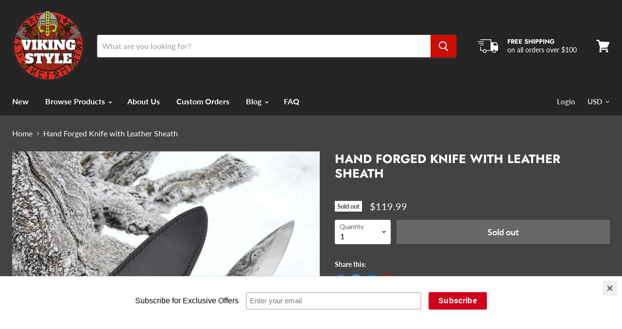

--- FILE ---
content_type: text/html; charset=utf-8
request_url: https://viking-styles.com/products/hand-forged-knife-with-leather-sheath?view=_recently-viewed
body_size: 660
content:

































<li
  class="productgrid--item  imagestyle--natural        product-recently-viewed-card  show-actions--mobile"
  data-product-item
  data-product-quickshop-url="/products/hand-forged-knife-with-leather-sheath"
  data-quickshop-hash="35c846de0c9bd10b51ace680d1a863aa61d4ed9ccd76ccd91917251cc128b2e7"
  
    data-recently-viewed-card
  
>
  <div class="productitem" data-product-item-content>
    <div class="product-recently-viewed-card-time" data-product-handle="hand-forged-knife-with-leather-sheath">
      <button
        class="product-recently-viewed-card-remove"
        aria-label="close"
        data-remove-recently-viewed
      >
        <svg
  aria-hidden="true"
  focusable="false"
  role="presentation"
  width="10"
  height="10"
  viewBox="0 0 10 10"
  xmlns="http://www.w3.org/2000/svg"
>
  <path d="M6.08785659,5 L9.77469752,1.31315906 L8.68684094,0.225302476 L5,3.91214341 L1.31315906,0.225302476 L0.225302476,1.31315906 L3.91214341,5 L0.225302476,8.68684094 L1.31315906,9.77469752 L5,6.08785659 L8.68684094,9.77469752 L9.77469752,8.68684094 L6.08785659,5 Z"></path>
</svg>
      </button>
    </div>
    <a
      class="productitem--image-link"
      href="/products/hand-forged-knife-with-leather-sheath"
      tabindex="-1"
      data-product-page-link
    >
      <figure class="productitem--image" data-product-item-image>
        
          
          

  
    <noscript data-rimg-noscript>
      <img
        
          src="//viking-styles.com/cdn/shop/products/23788_512x536.jpg?v=1579820869"
        

        alt="Hand Forged Knife with Leather Sheath"
        data-rimg="noscript"
        srcset="//viking-styles.com/cdn/shop/products/23788_512x536.jpg?v=1579820869 1x, //viking-styles.com/cdn/shop/products/23788_799x836.jpg?v=1579820869 1.56x"
        class="productitem--image-primary"
        
        
      >
    </noscript>
  

  <img
    
      src="//viking-styles.com/cdn/shop/products/23788_512x536.jpg?v=1579820869"
    
    alt="Hand Forged Knife with Leather Sheath"

    
      data-rimg="lazy"
      data-rimg-scale="1"
      data-rimg-template="//viking-styles.com/cdn/shop/products/23788_{size}.jpg?v=1579820869"
      data-rimg-max="800x836"
      data-rimg-crop=""
      
      srcset="data:image/svg+xml;utf8,<svg%20xmlns='http://www.w3.org/2000/svg'%20width='512'%20height='536'></svg>"
    

    class="productitem--image-primary"
    
    
  >



  <div data-rimg-canvas></div>


        

        
<span class="productitem--badge badge--soldout">
    Sold out
  </span>
      </figure>
    </a><div class="productitem--info">
      

      

      <h2 class="productitem--title">
        <a href="/products/hand-forged-knife-with-leather-sheath" data-product-page-link>
          Hand Forged Knife with Leather Sheath
        </a>
      </h2>

      

      
        
<div class="productitem--price ">
  <div
    class="price--compare-at "
    data-price-compare-at
  >
  </div>

  <div class="price--main" data-price>
      
      <span class="money">
        $119.99
      </span>
    
  </div>
</div>


      

      

      
        <div class="productitem--description">
          <p>Hand Forged Viking Knife.  The knife is made completely by hand with the very best quality materials to produce a truly premium quality product. Th...</p>

          
            <a
              href="/products/hand-forged-knife-with-leather-sheath"
              class="productitem--link"
              data-product-page-link
            >
              View full details
            </a>
          
        </div>
      
    </div>

    
  </div>

  
    <script type="application/json" data-quick-buy-settings>
      {
        "cart_redirection": false,
        "money_format": "${{amount}}"
      }
    </script>
  
</li>

